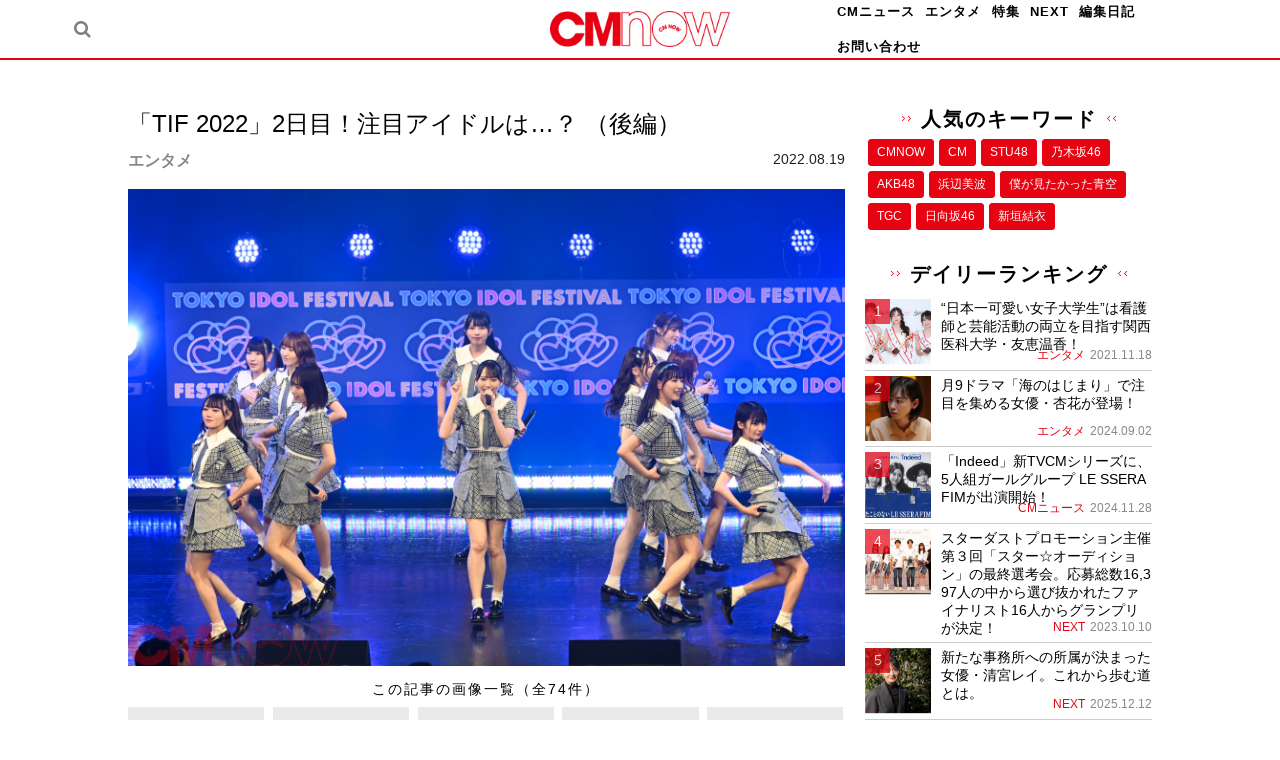

--- FILE ---
content_type: text/html; charset=UTF-8
request_url: https://cmnow.jp/entertainment/22081913956/attachment/19-13/
body_size: 14603
content:
<!DOCTYPE html>
<html class="no-js" lang="ja">
<head>
    <meta charset="UTF-8">
    <meta name="viewport" content="width=device-width, initial-scale=1">
    <link rel="profile" href="http://gmpg.org/xfn/11">
    <title>「TIF 2022」2日目！注目アイドルは…？ （後編） の写真 | CMNOW | 玄光社</title>
<meta name='robots' content='max-image-preview:large' />
<link rel='dns-prefetch' href='//static.addtoany.com' />
<link rel='dns-prefetch' href='//cdnjs.cloudflare.com' />
<link rel='dns-prefetch' href='//fonts.googleapis.com' />
<link rel='dns-prefetch' href='//s.w.org' />
<link rel='dns-prefetch' href='//pagead2.googlesyndication.com' />
<link rel="alternate" type="application/rss+xml" title="CMNOW WEB &raquo; フィード" href="https://cmnow.jp/feed/" />
<link href="https://img.cmnow.jp/wp-content/uploads/2019/08/08174812/apple-touch-icon.png" rel="apple-touch-icon-precomposed">
<!-- cmnow.jp is managing ads with Advanced Ads 1.39.4 – https://wpadvancedads.com/ --><script id="cmnow-ready">
			window.advanced_ads_ready=function(e,a){a=a||"complete";var d=function(e){return"interactive"===a?"loading"!==e:"complete"===e};d(document.readyState)?e():document.addEventListener("readystatechange",(function(a){d(a.target.readyState)&&e()}),{once:"interactive"===a})},window.advanced_ads_ready_queue=window.advanced_ads_ready_queue||[];		</script>
		<link rel='stylesheet' id='wp-block-library-css'  href='https://cmnow.jp/wp-includes/css/dist/block-library/style.min.css' type='text/css' media='all' />
<style id='wp-block-library-inline-css' type='text/css'>
.has-text-align-justify{text-align:justify;}
</style>
<link rel='stylesheet' id='mediaelement-css'  href='https://cmnow.jp/wp-includes/js/mediaelement/mediaelementplayer-legacy.min.css' type='text/css' media='all' />
<link rel='stylesheet' id='wp-mediaelement-css'  href='https://cmnow.jp/wp-includes/js/mediaelement/wp-mediaelement.min.css' type='text/css' media='all' />
<style id='global-styles-inline-css' type='text/css'>
body{--wp--preset--color--black: #000000;--wp--preset--color--cyan-bluish-gray: #abb8c3;--wp--preset--color--white: #ffffff;--wp--preset--color--pale-pink: #f78da7;--wp--preset--color--vivid-red: #cf2e2e;--wp--preset--color--luminous-vivid-orange: #ff6900;--wp--preset--color--luminous-vivid-amber: #fcb900;--wp--preset--color--light-green-cyan: #7bdcb5;--wp--preset--color--vivid-green-cyan: #00d084;--wp--preset--color--pale-cyan-blue: #8ed1fc;--wp--preset--color--vivid-cyan-blue: #0693e3;--wp--preset--color--vivid-purple: #9b51e0;--wp--preset--gradient--vivid-cyan-blue-to-vivid-purple: linear-gradient(135deg,rgba(6,147,227,1) 0%,rgb(155,81,224) 100%);--wp--preset--gradient--light-green-cyan-to-vivid-green-cyan: linear-gradient(135deg,rgb(122,220,180) 0%,rgb(0,208,130) 100%);--wp--preset--gradient--luminous-vivid-amber-to-luminous-vivid-orange: linear-gradient(135deg,rgba(252,185,0,1) 0%,rgba(255,105,0,1) 100%);--wp--preset--gradient--luminous-vivid-orange-to-vivid-red: linear-gradient(135deg,rgba(255,105,0,1) 0%,rgb(207,46,46) 100%);--wp--preset--gradient--very-light-gray-to-cyan-bluish-gray: linear-gradient(135deg,rgb(238,238,238) 0%,rgb(169,184,195) 100%);--wp--preset--gradient--cool-to-warm-spectrum: linear-gradient(135deg,rgb(74,234,220) 0%,rgb(151,120,209) 20%,rgb(207,42,186) 40%,rgb(238,44,130) 60%,rgb(251,105,98) 80%,rgb(254,248,76) 100%);--wp--preset--gradient--blush-light-purple: linear-gradient(135deg,rgb(255,206,236) 0%,rgb(152,150,240) 100%);--wp--preset--gradient--blush-bordeaux: linear-gradient(135deg,rgb(254,205,165) 0%,rgb(254,45,45) 50%,rgb(107,0,62) 100%);--wp--preset--gradient--luminous-dusk: linear-gradient(135deg,rgb(255,203,112) 0%,rgb(199,81,192) 50%,rgb(65,88,208) 100%);--wp--preset--gradient--pale-ocean: linear-gradient(135deg,rgb(255,245,203) 0%,rgb(182,227,212) 50%,rgb(51,167,181) 100%);--wp--preset--gradient--electric-grass: linear-gradient(135deg,rgb(202,248,128) 0%,rgb(113,206,126) 100%);--wp--preset--gradient--midnight: linear-gradient(135deg,rgb(2,3,129) 0%,rgb(40,116,252) 100%);--wp--preset--duotone--dark-grayscale: url('#wp-duotone-dark-grayscale');--wp--preset--duotone--grayscale: url('#wp-duotone-grayscale');--wp--preset--duotone--purple-yellow: url('#wp-duotone-purple-yellow');--wp--preset--duotone--blue-red: url('#wp-duotone-blue-red');--wp--preset--duotone--midnight: url('#wp-duotone-midnight');--wp--preset--duotone--magenta-yellow: url('#wp-duotone-magenta-yellow');--wp--preset--duotone--purple-green: url('#wp-duotone-purple-green');--wp--preset--duotone--blue-orange: url('#wp-duotone-blue-orange');--wp--preset--font-size--small: 13px;--wp--preset--font-size--medium: 20px;--wp--preset--font-size--large: 36px;--wp--preset--font-size--x-large: 42px;}.has-black-color{color: var(--wp--preset--color--black) !important;}.has-cyan-bluish-gray-color{color: var(--wp--preset--color--cyan-bluish-gray) !important;}.has-white-color{color: var(--wp--preset--color--white) !important;}.has-pale-pink-color{color: var(--wp--preset--color--pale-pink) !important;}.has-vivid-red-color{color: var(--wp--preset--color--vivid-red) !important;}.has-luminous-vivid-orange-color{color: var(--wp--preset--color--luminous-vivid-orange) !important;}.has-luminous-vivid-amber-color{color: var(--wp--preset--color--luminous-vivid-amber) !important;}.has-light-green-cyan-color{color: var(--wp--preset--color--light-green-cyan) !important;}.has-vivid-green-cyan-color{color: var(--wp--preset--color--vivid-green-cyan) !important;}.has-pale-cyan-blue-color{color: var(--wp--preset--color--pale-cyan-blue) !important;}.has-vivid-cyan-blue-color{color: var(--wp--preset--color--vivid-cyan-blue) !important;}.has-vivid-purple-color{color: var(--wp--preset--color--vivid-purple) !important;}.has-black-background-color{background-color: var(--wp--preset--color--black) !important;}.has-cyan-bluish-gray-background-color{background-color: var(--wp--preset--color--cyan-bluish-gray) !important;}.has-white-background-color{background-color: var(--wp--preset--color--white) !important;}.has-pale-pink-background-color{background-color: var(--wp--preset--color--pale-pink) !important;}.has-vivid-red-background-color{background-color: var(--wp--preset--color--vivid-red) !important;}.has-luminous-vivid-orange-background-color{background-color: var(--wp--preset--color--luminous-vivid-orange) !important;}.has-luminous-vivid-amber-background-color{background-color: var(--wp--preset--color--luminous-vivid-amber) !important;}.has-light-green-cyan-background-color{background-color: var(--wp--preset--color--light-green-cyan) !important;}.has-vivid-green-cyan-background-color{background-color: var(--wp--preset--color--vivid-green-cyan) !important;}.has-pale-cyan-blue-background-color{background-color: var(--wp--preset--color--pale-cyan-blue) !important;}.has-vivid-cyan-blue-background-color{background-color: var(--wp--preset--color--vivid-cyan-blue) !important;}.has-vivid-purple-background-color{background-color: var(--wp--preset--color--vivid-purple) !important;}.has-black-border-color{border-color: var(--wp--preset--color--black) !important;}.has-cyan-bluish-gray-border-color{border-color: var(--wp--preset--color--cyan-bluish-gray) !important;}.has-white-border-color{border-color: var(--wp--preset--color--white) !important;}.has-pale-pink-border-color{border-color: var(--wp--preset--color--pale-pink) !important;}.has-vivid-red-border-color{border-color: var(--wp--preset--color--vivid-red) !important;}.has-luminous-vivid-orange-border-color{border-color: var(--wp--preset--color--luminous-vivid-orange) !important;}.has-luminous-vivid-amber-border-color{border-color: var(--wp--preset--color--luminous-vivid-amber) !important;}.has-light-green-cyan-border-color{border-color: var(--wp--preset--color--light-green-cyan) !important;}.has-vivid-green-cyan-border-color{border-color: var(--wp--preset--color--vivid-green-cyan) !important;}.has-pale-cyan-blue-border-color{border-color: var(--wp--preset--color--pale-cyan-blue) !important;}.has-vivid-cyan-blue-border-color{border-color: var(--wp--preset--color--vivid-cyan-blue) !important;}.has-vivid-purple-border-color{border-color: var(--wp--preset--color--vivid-purple) !important;}.has-vivid-cyan-blue-to-vivid-purple-gradient-background{background: var(--wp--preset--gradient--vivid-cyan-blue-to-vivid-purple) !important;}.has-light-green-cyan-to-vivid-green-cyan-gradient-background{background: var(--wp--preset--gradient--light-green-cyan-to-vivid-green-cyan) !important;}.has-luminous-vivid-amber-to-luminous-vivid-orange-gradient-background{background: var(--wp--preset--gradient--luminous-vivid-amber-to-luminous-vivid-orange) !important;}.has-luminous-vivid-orange-to-vivid-red-gradient-background{background: var(--wp--preset--gradient--luminous-vivid-orange-to-vivid-red) !important;}.has-very-light-gray-to-cyan-bluish-gray-gradient-background{background: var(--wp--preset--gradient--very-light-gray-to-cyan-bluish-gray) !important;}.has-cool-to-warm-spectrum-gradient-background{background: var(--wp--preset--gradient--cool-to-warm-spectrum) !important;}.has-blush-light-purple-gradient-background{background: var(--wp--preset--gradient--blush-light-purple) !important;}.has-blush-bordeaux-gradient-background{background: var(--wp--preset--gradient--blush-bordeaux) !important;}.has-luminous-dusk-gradient-background{background: var(--wp--preset--gradient--luminous-dusk) !important;}.has-pale-ocean-gradient-background{background: var(--wp--preset--gradient--pale-ocean) !important;}.has-electric-grass-gradient-background{background: var(--wp--preset--gradient--electric-grass) !important;}.has-midnight-gradient-background{background: var(--wp--preset--gradient--midnight) !important;}.has-small-font-size{font-size: var(--wp--preset--font-size--small) !important;}.has-medium-font-size{font-size: var(--wp--preset--font-size--medium) !important;}.has-large-font-size{font-size: var(--wp--preset--font-size--large) !important;}.has-x-large-font-size{font-size: var(--wp--preset--font-size--x-large) !important;}
</style>
<link rel='stylesheet' id='wp-polls-css'  href='https://cmnow.jp/wp-content/plugins/wp-polls/polls-css.css' type='text/css' media='all' />
<style id='wp-polls-inline-css' type='text/css'>
.wp-polls .pollbar {
	margin: 1px;
	font-size: 6px;
	line-height: 8px;
	height: 8px;
	background-image: url('https://cmnow.jp/wp-content/plugins/wp-polls/images/default/pollbg.gif');
	border: 1px solid #c8c8c8;
}

</style>
<link rel='stylesheet' id='wordpress-popular-posts-css-css'  href='https://cmnow.jp/wp-content/plugins/wordpress-popular-posts/assets/css/wpp.css' type='text/css' media='all' />
<link crossorigin="anonymous" rel='stylesheet' id='posty-lato-css'  href='//fonts.googleapis.com/css?family=Lato%3A300%2C400%2C700%2C300italic%2C400italic%2C700italic' type='text/css' media='all' />
<link crossorigin="anonymous" rel='stylesheet' id='posty-playfair-css'  href='//fonts.googleapis.com/css?family=Playfair+Display%3A400%2C700%2C400italic%2C700italic' type='text/css' media='all' />
<link rel='stylesheet' id='posty-plugins-style-css'  href='https://cmnow.jp/wp-content/themes/posty/assets/css/plugins.min.css' type='text/css' media='all' />
<link rel='stylesheet' id='posty-style-css'  href='https://cmnow.jp/wp-content/themes/posty/style.min.css' type='text/css' media='all' />
<link rel='stylesheet' id='posty-child-style-css'  href='https://cmnow.jp/wp-content/themes/posty_child/style.css' type='text/css' media='all' />
<link rel='stylesheet' id='addtoany-css'  href='https://cmnow.jp/wp-content/plugins/add-to-any/addtoany.min.css' type='text/css' media='all' />
<link rel='stylesheet' id='jetpack_css-css'  href='https://cmnow.jp/wp-content/plugins/jetpack/css/jetpack.css' type='text/css' media='all' />
<script type='text/javascript' src='https://cmnow.jp/wp-includes/js/jquery/jquery.min.js' id='jquery-core-js'></script>
<script type='text/javascript' src='https://cmnow.jp/wp-includes/js/jquery/jquery-migrate.min.js' id='jquery-migrate-js'></script>
<script type='text/javascript' id='addtoany-core-js-before'>
window.a2a_config=window.a2a_config||{};a2a_config.callbacks=[];a2a_config.overlays=[];a2a_config.templates={};a2a_localize = {
	Share: "共有",
	Save: "ブックマーク",
	Subscribe: "購読",
	Email: "メール",
	Bookmark: "ブックマーク",
	ShowAll: "すべて表示する",
	ShowLess: "小さく表示する",
	FindServices: "サービスを探す",
	FindAnyServiceToAddTo: "追加するサービスを今すぐ探す",
	PoweredBy: "Powered by",
	ShareViaEmail: "メールでシェアする",
	SubscribeViaEmail: "メールで購読する",
	BookmarkInYourBrowser: "ブラウザにブックマーク",
	BookmarkInstructions: "このページをブックマークするには、 Ctrl+D または \u2318+D を押下。",
	AddToYourFavorites: "お気に入りに追加",
	SendFromWebOrProgram: "任意のメールアドレスまたはメールプログラムから送信",
	EmailProgram: "メールプログラム",
	More: "詳細&#8230;",
	ThanksForSharing: "共有ありがとうございます !",
	ThanksForFollowing: "フォローありがとうございます !"
};
</script>
<script type='text/javascript' async src='https://static.addtoany.com/menu/page.js' id='addtoany-core-js'></script>
<script type='text/javascript' async src='https://cmnow.jp/wp-content/plugins/add-to-any/addtoany.min.js' id='addtoany-jquery-js'></script>
<script type='text/javascript' id='iw-no-right-click-js-extra'>
/* <![CDATA[ */
var IwNRCargs = {"rightclick":"Y","draganddrop":"Y"};
/* ]]> */
</script>
<script type='text/javascript' src='https://cmnow.jp/wp-content/plugins/image-watermark/js/no-right-click.js' id='iw-no-right-click-js'></script>
<script type='application/json' id='wpp-json'>
{"sampling_active":0,"sampling_rate":100,"ajax_url":"https:\/\/cmnow.jp\/wp-json\/wordpress-popular-posts\/v1\/popular-posts","api_url":"https:\/\/cmnow.jp\/wp-json\/wordpress-popular-posts","ID":13975,"token":"efaee02cd3","lang":0,"debug":0}
</script>
<script type='text/javascript' src='https://cmnow.jp/wp-content/plugins/wordpress-popular-posts/assets/js/wpp.min.js' id='wpp-js-js'></script>
<link rel="https://api.w.org/" href="https://cmnow.jp/wp-json/" /><link rel="alternate" type="application/json" href="https://cmnow.jp/wp-json/wp/v2/media/13975" /><link rel='shortlink' href='https://cmnow.jp/?p=13975' />
<link rel="alternate" type="application/json+oembed" href="https://cmnow.jp/wp-json/oembed/1.0/embed?url=https%3A%2F%2Fcmnow.jp%2Fentertainment%2F22081913956%2Fattachment%2F19-13%2F" />
<link rel="alternate" type="text/xml+oembed" href="https://cmnow.jp/wp-json/oembed/1.0/embed?url=https%3A%2F%2Fcmnow.jp%2Fentertainment%2F22081913956%2Fattachment%2F19-13%2F&#038;format=xml" />
	<link rel="preconnect" href="https://fonts.googleapis.com">
	<link rel="preconnect" href="https://fonts.gstatic.com">
	<meta name="generator" content="Site Kit by Google 1.73.0" />            <style id="wpp-loading-animation-styles">@-webkit-keyframes bgslide{from{background-position-x:0}to{background-position-x:-200%}}@keyframes bgslide{from{background-position-x:0}to{background-position-x:-200%}}.wpp-widget-placeholder,.wpp-widget-block-placeholder{margin:0 auto;width:60px;height:3px;background:#dd3737;background:linear-gradient(90deg,#dd3737 0%,#571313 10%,#dd3737 100%);background-size:200% auto;border-radius:3px;-webkit-animation:bgslide 1s infinite linear;animation:bgslide 1s infinite linear}</style>
            <style type='text/css'>img#wpstats{display:none}</style>
	<meta property="og:site_name" content="CMNOW WEB"><meta property="og:locale" content="ja_JP"><meta property="og:url" content="https://cmnow.jp/entertainment/22081913956/attachment/19-13/"><meta name="twitter:card" content="summary_large_image"><meta name="twitter:site" content="@genkosha_cmnow"><meta name="twitter:creator" content="@genkosha_cmnow"><meta property="og:type" content="article"><meta property="og:title" content="「TIF 2022」2日目！注目アイドルは…？ （後編） ? CMNOW WEB"><meta property="og:image" content="https://cmnow.jp/wp-content/uploads/2022/08/19-2.jpeg"><!-- Google Tag Manager -->
<script>(function(w,d,s,l,i){w[l]=w[l]||[];w[l].push({'gtm.start':
new Date().getTime(),event:'gtm.js'});var f=d.getElementsByTagName(s)[0],
j=d.createElement(s),dl=l!='dataLayer'?'&l='+l:'';j.async=true;j.src=
'https://www.googletagmanager.com/gtm.js?id='+i+dl;f.parentNode.insertBefore(j,f);
})(window,document,'script','dataLayer','GTM-PDVPFRQ');</script>
<!-- End Google Tag Manager -->

<!-- Google AdSense スニペット (Site Kit が追加) -->
<meta name="google-adsense-platform-account" content="ca-host-pub-2644536267352236">
<meta name="google-adsense-platform-domain" content="sitekit.withgoogle.com">
<!-- (ここまで) Google AdSense スニペット (Site Kit が追加) -->
<!-- この URL で利用できる AMP HTML バージョンはありません。 -->			<style type="text/css">
				/* If html does not have either class, do not show lazy loaded images. */
				html:not( .jetpack-lazy-images-js-enabled ):not( .js ) .jetpack-lazy-image {
					display: none;
				}
			</style>
			<script>
				document.documentElement.classList.add(
					'jetpack-lazy-images-js-enabled'
				);
			</script>
		
<!-- Google AdSense スニペット (Site Kit が追加) -->
<script async="async" src="https://pagead2.googlesyndication.com/pagead/js/adsbygoogle.js?client=ca-pub-9102814125610553" crossorigin="anonymous" type="text/javascript"></script>

<!-- (ここまで) Google AdSense スニペット (Site Kit が追加) -->

<!-- Begin Custom CSS -->
<style type="text/css" id="custom-css">
.dark-link a:hover,#footer .widget a:hover,#site-bottom a:hover,.black-link a:hover,.widget a:hover,.comment-name .name a:hover,a:hover,a,.header-social a:hover,.header-search a:hover,#search-submit:hover,#primary-nav ul.sf-menu li li a:hover,#primary-nav ul .current_page_item > a,#primary-nav ul .current-menu-item > a,#primary-nav .links li ol li a:hover,#primary-nav .posts .cat-posts .post-list:hover .entry-title,.widget_tabs .tabs-nav li.active a .fa,.widget_tabs .tabs-nav li.active a:visited .fa,.widget_tabs .tabs-nav li a:hover,.widget_tabs .tab-content ul li a:hover .entry-title,.widget_tabs #tab3 li a:hover strong,.widget p a:link{color:#e60312;}#primary-nav ul li a:hover,#primary-nav ul li.current_item a,#primary-nav ul li.sfHover a,.widget_tabs #tab4 a:hover,.more-button:hover{background-color:#e60312;}.more-button:hover{border-color:#e60312;}a:hover,a:visited:hover,.widget p a:hover,.widget p a:visited:hover{color:;}mark{background-color:;}a:visited,.widget p a:visited{color:#e60312;}body{color:#000000;}.dark-link a:link,#footer .widget a:link,#site-bottom a:link,.dark-link a:visited,#footer .widget a:visited,#site-bottom a:visited,#footer .widget,#site-bottom,.entry-author p,#primary-nav ul.sf-menu li li a,.entry-title a:hover,#bbp_search_submit,.gallery-caption{color:#0a0a0a;}#footer-social a i{background-color:#0a0a0a;}
</style>
<!-- End Custom CSS -->
<!--[if lte IE 9]>
<script src="https://cmnow.jp/wp-content/themes/posty/assets/js/html5shiv.min.js"></script>
<![endif]-->
<script  async src="https://pagead2.googlesyndication.com/pagead/js/adsbygoogle.js?client=ca-pub-9102814125610553" crossorigin="anonymous"></script><link rel="icon" href="https://cmnow.jp/wp-content/uploads/2019/08/cropped-favicon-32x32.png" sizes="32x32" />
<link rel="icon" href="https://cmnow.jp/wp-content/uploads/2019/08/cropped-favicon-192x192.png" sizes="192x192" />
<link rel="apple-touch-icon" href="https://cmnow.jp/wp-content/uploads/2019/08/cropped-favicon-180x180.png" />
<meta name="msapplication-TileImage" content="https://cmnow.jp/wp-content/uploads/2019/08/cropped-favicon-270x270.png" />
		<style type="text/css" id="wp-custom-css">
			#primary-nav ul li a:hover{
	background-color:unset;
}		</style>
			<style id="egf-frontend-styles" type="text/css">
		p {} h1 {} h2 {} h3 {} h4 {} h5 {} h6 {} 	</style>
	</head>

<body class="attachment attachment-template-default single single-attachment postid-13975 attachmentid-13975 attachment-jpeg multi-author layout-2c-l aa-prefix-cmnow-" itemscope="itemscope" itemtype="http://schema.org/WebPage">

<div id="page" class="hfeed site clearfix">

  <header id="masthead" class="site-header clearfix no-scroll" role="banner" itemscope="itemscope" itemtype="http://schema.org/WPHeader">
    <!-- <h1 class="site-description" ></h1> -->
    <div class="container inner header__inner">

            <div class="header-search">
        <div class="searchicon">
          <a href="" id="searchtoggl"><i class="fa fa-search"></i></a>
        </div>
      </div>
      

      <h1 class="site-branding">
        <div class="logo" itemscope itemtype="http://schema.org/Brand">
<a href="https://cmnow.jp" itemprop="url" rel="home">
<img itemprop="logo" src="https://img.cmnow.jp/wp-content/uploads/2019/08/09124307/img_logo_cmnow.png" alt="CMNOW WEB" />
</a>
</div>
      </h1>

    <!-- Primary Bar / Start -->
      <div id="primary-bar" class="clearfix header">
        <!-- Primary Navigation / Start -->
<nav id="primary-nav" class="main-navigation" role="navigation" itemscope="itemscope" itemtype="http://schema.org/SiteNavigationElement">

	<ul id="primary-menu" class="sf-menu"><li  id="menu-item-38" class="menu-item menu-item-type-taxonomy menu-item-object-category menu-item-38"><a href="https://cmnow.jp/category/cm/">CMニュース</a></li>
<li  id="menu-item-40" class="menu-item menu-item-type-taxonomy menu-item-object-category menu-item-40"><a href="https://cmnow.jp/category/entertainment/">エンタメ</a></li>
<li  id="menu-item-41" class="menu-item menu-item-type-taxonomy menu-item-object-category menu-item-41"><a href="https://cmnow.jp/category/feature/">特集</a></li>
<li  id="menu-item-39" class="menu-item menu-item-type-taxonomy menu-item-object-category menu-item-39"><a href="https://cmnow.jp/category/next/">NEXT</a></li>
<li  id="menu-item-42" class="menu-item menu-item-type-taxonomy menu-item-object-category menu-item-42"><a href="https://cmnow.jp/category/blog/">編集日記</a></li>
<li  id="menu-item-174" class="menu-item menu-item-type-post_type menu-item-object-page menu-item-174"><a href="https://cmnow.jp/contact/">お問い合わせ</a></li>
</ul>
</nav><!-- #primary-nav -->
<!-- Primary Navigation / End -->                <!-- <div class="header-search">
          <a href="" id="searchtoggl"><i class="fa fa-search"></i></a>
        </div> -->
                    </div>

  </div><!-- .container -->
</header><!-- #masthead -->



          <div class="searchpop">
        <div id="searchbar" class="clearfix">
          <div class="container">
            <form class="searchform" id="searchform" method="get" action="https://cmnow.jp/">
              <input type="text" class="searchfield" name="s" id="search" value="" placeholder="検索">
              <input type="submit" value="&#xf002;" alt="検索" title="検索" class="searchsubmit">
            </form>
          </div>
        </div>
      </div>
    

    
    <!-- Site Main / Start -->
            <main id="main" class="site-main clearfix" role="main" itemprop="mainContentOfPage">
                                    
    <div class="mainContent">

        <div id="primary" class="content-area">
            <div id="content" class="single loop-blog">

                
                    <article id="post-13975" class="post-13975 attachment type-attachment status-inherit hentry no-post-thumbnail entry" itemscope="itemscope" itemtype="http://schema.org/ImageObject">

                        <header class="entry-header">
                          <h1 class="entry-title" itemprop="headline">「TIF 2022」2日目！注目アイドルは…？ （後編）</h1>
                          <div class="entry-info">
                            <div class="post__categoryName">エンタメ</div>                            <div class="entry-date">2022.08.19</div>
                          </div>
                      	</header>
                        <div class="entry-content" itemprop="text">
                          <div class="entry-image clearfix">
                            <img width="1500" height="998" src="https://cmnow.jp/wp-content/uploads/2022/08/19-2.jpeg" class="attachment-full size-full jetpack-lazy-image" alt="" loading="lazy" itemprop="image" data-lazy-src="https://cmnow.jp/wp-content/uploads/2022/08/19-2.jpeg?is-pending-load=1" srcset="[data-uri]" />
                        </div>
                        <div class="wp-caption-text"></div>
                      </div>

                    </article><!-- #post-## -->
                    <div class="entry-attachment"><h3 class="block-title">この記事の画像一覧（全74件）</h3><ul class="attachment__imageList"><li><a href='https://cmnow.jp/entertainment/22081913956/attachment/1-title-6/'><img width="760" height="506" src="https://cmnow.jp/wp-content/uploads/2022/08/1-title-2.jpeg" class="attachment-large size-large jetpack-lazy-image" alt="" loading="lazy" itemprop="image" data-lazy-src="https://cmnow.jp/wp-content/uploads/2022/08/1-title-2.jpeg?is-pending-load=1" srcset="[data-uri]" /></a></li><li><a href='https://cmnow.jp/entertainment/22081913956/attachment/2-%e2%89%92joy-2/'><img width="760" height="506" src="https://cmnow.jp/wp-content/uploads/2022/08/0dc8016e3264974b1fdcb1f8f7ffb438-1.jpeg" class="attachment-large size-large jetpack-lazy-image" alt="" loading="lazy" itemprop="image" data-lazy-src="https://cmnow.jp/wp-content/uploads/2022/08/0dc8016e3264974b1fdcb1f8f7ffb438-1.jpeg?is-pending-load=1" srcset="[data-uri]" /></a></li><li><a href='https://cmnow.jp/entertainment/22081913956/attachment/3-27/'><img width="760" height="505" src="https://cmnow.jp/wp-content/uploads/2022/08/3-3.jpeg" class="attachment-large size-large jetpack-lazy-image" alt="" loading="lazy" itemprop="image" data-lazy-src="https://cmnow.jp/wp-content/uploads/2022/08/3-3.jpeg?is-pending-load=1" srcset="[data-uri]" /></a></li><li><a href='https://cmnow.jp/entertainment/22081913956/attachment/4-28/'><img width="760" height="505" src="https://cmnow.jp/wp-content/uploads/2022/08/4-3.jpeg" class="attachment-large size-large jetpack-lazy-image" alt="" loading="lazy" itemprop="image" data-lazy-src="https://cmnow.jp/wp-content/uploads/2022/08/4-3.jpeg?is-pending-load=1" srcset="[data-uri]" /></a></li><li><a href='https://cmnow.jp/entertainment/22081913956/attachment/5-30/'><img width="760" height="506" src="https://cmnow.jp/wp-content/uploads/2022/08/5-3.jpeg" class="attachment-large size-large jetpack-lazy-image" alt="" loading="lazy" itemprop="image" data-lazy-src="https://cmnow.jp/wp-content/uploads/2022/08/5-3.jpeg?is-pending-load=1" srcset="[data-uri]" /></a></li><li><a href='https://cmnow.jp/entertainment/22081913956/attachment/6-30/'><img width="760" height="505" src="https://cmnow.jp/wp-content/uploads/2022/08/6-3.jpeg" class="attachment-large size-large jetpack-lazy-image" alt="" loading="lazy" itemprop="image" data-lazy-src="https://cmnow.jp/wp-content/uploads/2022/08/6-3.jpeg?is-pending-load=1" srcset="[data-uri]" /></a></li><li><a href='https://cmnow.jp/entertainment/22081913956/attachment/7-29/'><img width="760" height="506" src="https://cmnow.jp/wp-content/uploads/2022/08/7-3.jpeg" class="attachment-large size-large jetpack-lazy-image" alt="" loading="lazy" itemprop="image" data-lazy-src="https://cmnow.jp/wp-content/uploads/2022/08/7-3.jpeg?is-pending-load=1" srcset="[data-uri]" /></a></li><li><a href='https://cmnow.jp/entertainment/22081913956/attachment/8-25/'><img width="760" height="506" src="https://cmnow.jp/wp-content/uploads/2022/08/8-3.jpeg" class="attachment-large size-large jetpack-lazy-image" alt="" loading="lazy" itemprop="image" data-lazy-src="https://cmnow.jp/wp-content/uploads/2022/08/8-3.jpeg?is-pending-load=1" srcset="[data-uri]" /></a></li><li><a href='https://cmnow.jp/entertainment/22081913956/attachment/9-23/'><img width="760" height="506" src="https://cmnow.jp/wp-content/uploads/2022/08/9-3.jpeg" class="attachment-large size-large jetpack-lazy-image" alt="" loading="lazy" itemprop="image" data-lazy-src="https://cmnow.jp/wp-content/uploads/2022/08/9-3.jpeg?is-pending-load=1" srcset="[data-uri]" /></a></li><li><a href='https://cmnow.jp/entertainment/22081913956/attachment/10-34/'><img width="760" height="506" src="https://cmnow.jp/wp-content/uploads/2022/08/10-1.jpeg" class="attachment-large size-large jetpack-lazy-image" alt="" loading="lazy" itemprop="image" data-lazy-src="https://cmnow.jp/wp-content/uploads/2022/08/10-1.jpeg?is-pending-load=1" srcset="[data-uri]" /></a></li><li><a href='https://cmnow.jp/entertainment/22081913956/attachment/11-30/'><img width="760" height="506" src="https://cmnow.jp/wp-content/uploads/2022/08/11-3.jpeg" class="attachment-large size-large jetpack-lazy-image" alt="" loading="lazy" itemprop="image" data-lazy-src="https://cmnow.jp/wp-content/uploads/2022/08/11-3.jpeg?is-pending-load=1" srcset="[data-uri]" /></a></li><li><a href='https://cmnow.jp/entertainment/22081913956/attachment/12-24/'><img width="760" height="506" src="https://cmnow.jp/wp-content/uploads/2022/08/12-3.jpeg" class="attachment-large size-large jetpack-lazy-image" alt="" loading="lazy" itemprop="image" data-lazy-src="https://cmnow.jp/wp-content/uploads/2022/08/12-3.jpeg?is-pending-load=1" srcset="[data-uri]" /></a></li><li><a href='https://cmnow.jp/entertainment/22081913956/attachment/13-27/'><img width="760" height="506" src="https://cmnow.jp/wp-content/uploads/2022/08/13-3.jpeg" class="attachment-large size-large jetpack-lazy-image" alt="" loading="lazy" itemprop="image" data-lazy-src="https://cmnow.jp/wp-content/uploads/2022/08/13-3.jpeg?is-pending-load=1" srcset="[data-uri]" /></a></li><li><a href='https://cmnow.jp/entertainment/22081913956/attachment/14-24/'><img width="760" height="506" src="https://cmnow.jp/wp-content/uploads/2022/08/14-3.jpeg" class="attachment-large size-large jetpack-lazy-image" alt="" loading="lazy" itemprop="image" data-lazy-src="https://cmnow.jp/wp-content/uploads/2022/08/14-3.jpeg?is-pending-load=1" srcset="[data-uri]" /></a></li><li><a href='https://cmnow.jp/entertainment/22081913956/attachment/15-24/'><img width="760" height="505" src="https://cmnow.jp/wp-content/uploads/2022/08/15-3.jpeg" class="attachment-large size-large jetpack-lazy-image" alt="" loading="lazy" itemprop="image" data-lazy-src="https://cmnow.jp/wp-content/uploads/2022/08/15-3.jpeg?is-pending-load=1" srcset="[data-uri]" /></a></li><li><a href='https://cmnow.jp/entertainment/22081913956/attachment/16-20/'><img width="760" height="506" src="https://cmnow.jp/wp-content/uploads/2022/08/16-3.jpeg" class="attachment-large size-large jetpack-lazy-image" alt="" loading="lazy" itemprop="image" data-lazy-src="https://cmnow.jp/wp-content/uploads/2022/08/16-3.jpeg?is-pending-load=1" srcset="[data-uri]" /></a></li><li><a href='https://cmnow.jp/entertainment/22081913956/attachment/17-18/'><img width="760" height="506" src="https://cmnow.jp/wp-content/uploads/2022/08/17-3.jpeg" class="attachment-large size-large jetpack-lazy-image" alt="" loading="lazy" itemprop="image" data-lazy-src="https://cmnow.jp/wp-content/uploads/2022/08/17-3.jpeg?is-pending-load=1" srcset="[data-uri]" /></a></li><li><a href='https://cmnow.jp/entertainment/22081913956/attachment/18-%cc%b8me-2/'><img width="760" height="506" src="https://cmnow.jp/wp-content/uploads/2022/08/372295eb5b4118f60cf72a7cd62b697f-1.jpeg" class="attachment-large size-large jetpack-lazy-image" alt="" loading="lazy" itemprop="image" data-lazy-src="https://cmnow.jp/wp-content/uploads/2022/08/372295eb5b4118f60cf72a7cd62b697f-1.jpeg?is-pending-load=1" srcset="[data-uri]" /></a></li><li><a href='https://cmnow.jp/entertainment/22081913956/attachment/19-13/'><img width="760" height="506" src="https://cmnow.jp/wp-content/uploads/2022/08/19-2.jpeg" class="attachment-large size-large jetpack-lazy-image" alt="" loading="lazy" itemprop="image" data-lazy-src="https://cmnow.jp/wp-content/uploads/2022/08/19-2.jpeg?is-pending-load=1" srcset="[data-uri]" /></a></li><li><a href='https://cmnow.jp/entertainment/22081913956/attachment/20-10/'><img width="760" height="506" src="https://cmnow.jp/wp-content/uploads/2022/08/20-3.jpeg" class="attachment-large size-large jetpack-lazy-image" alt="" loading="lazy" itemprop="image" data-lazy-src="https://cmnow.jp/wp-content/uploads/2022/08/20-3.jpeg?is-pending-load=1" srcset="[data-uri]" /></a></li><li><a href='https://cmnow.jp/entertainment/22081913956/attachment/21-7/'><img width="760" height="505" src="https://cmnow.jp/wp-content/uploads/2022/08/21-3.jpeg" class="attachment-large size-large jetpack-lazy-image" alt="" loading="lazy" itemprop="image" data-lazy-src="https://cmnow.jp/wp-content/uploads/2022/08/21-3.jpeg?is-pending-load=1" srcset="[data-uri]" /></a></li><li><a href='https://cmnow.jp/entertainment/22081913956/attachment/22-6/'><img width="760" height="505" src="https://cmnow.jp/wp-content/uploads/2022/08/22-3.jpeg" class="attachment-large size-large jetpack-lazy-image" alt="" loading="lazy" itemprop="image" data-lazy-src="https://cmnow.jp/wp-content/uploads/2022/08/22-3.jpeg?is-pending-load=1" srcset="[data-uri]" /></a></li><li><a href='https://cmnow.jp/entertainment/22081913956/attachment/23-6/'><img width="760" height="506" src="https://cmnow.jp/wp-content/uploads/2022/08/23-3.jpeg" class="attachment-large size-large jetpack-lazy-image" alt="" loading="lazy" itemprop="image" data-lazy-src="https://cmnow.jp/wp-content/uploads/2022/08/23-3.jpeg?is-pending-load=1" srcset="[data-uri]" /></a></li><li><a href='https://cmnow.jp/entertainment/22081913956/attachment/24-4/'><img width="760" height="506" src="https://cmnow.jp/wp-content/uploads/2022/08/24-1.jpeg" class="attachment-large size-large jetpack-lazy-image" alt="" loading="lazy" itemprop="image" data-lazy-src="https://cmnow.jp/wp-content/uploads/2022/08/24-1.jpeg?is-pending-load=1" srcset="[data-uri]" /></a></li><li><a href='https://cmnow.jp/entertainment/22081913956/attachment/25-6/'><img width="760" height="506" src="https://cmnow.jp/wp-content/uploads/2022/08/25-3.jpeg" class="attachment-large size-large jetpack-lazy-image" alt="" loading="lazy" itemprop="image" data-lazy-src="https://cmnow.jp/wp-content/uploads/2022/08/25-3.jpeg?is-pending-load=1" srcset="[data-uri]" /></a></li><li><a href='https://cmnow.jp/entertainment/22081913956/attachment/26-6/'><img width="760" height="1145" src="https://cmnow.jp/wp-content/uploads/2022/08/26-3.jpeg" class="attachment-large size-large jetpack-lazy-image" alt="" loading="lazy" itemprop="image" data-lazy-src="https://cmnow.jp/wp-content/uploads/2022/08/26-3.jpeg?is-pending-load=1" srcset="[data-uri]" /></a></li><li><a href='https://cmnow.jp/entertainment/22081913956/attachment/27-6/'><img width="760" height="506" src="https://cmnow.jp/wp-content/uploads/2022/08/27-3.jpeg" class="attachment-large size-large jetpack-lazy-image" alt="" loading="lazy" itemprop="image" data-lazy-src="https://cmnow.jp/wp-content/uploads/2022/08/27-3.jpeg?is-pending-load=1" srcset="[data-uri]" /></a></li><li><a href='https://cmnow.jp/entertainment/22081913956/attachment/28-6/'><img width="760" height="505" src="https://cmnow.jp/wp-content/uploads/2022/08/28-3.jpeg" class="attachment-large size-large jetpack-lazy-image" alt="" loading="lazy" itemprop="image" data-lazy-src="https://cmnow.jp/wp-content/uploads/2022/08/28-3.jpeg?is-pending-load=1" srcset="[data-uri]" /></a></li><li><a href='https://cmnow.jp/entertainment/22081913956/attachment/29-7/'><img width="760" height="505" src="https://cmnow.jp/wp-content/uploads/2022/08/29-3.jpeg" class="attachment-large size-large jetpack-lazy-image" alt="" loading="lazy" itemprop="image" data-lazy-src="https://cmnow.jp/wp-content/uploads/2022/08/29-3.jpeg?is-pending-load=1" srcset="[data-uri]" /></a></li><li><a href='https://cmnow.jp/entertainment/22081913956/attachment/30-6/'><img width="760" height="505" src="https://cmnow.jp/wp-content/uploads/2022/08/30-3.jpeg" class="attachment-large size-large jetpack-lazy-image" alt="" loading="lazy" itemprop="image" data-lazy-src="https://cmnow.jp/wp-content/uploads/2022/08/30-3.jpeg?is-pending-load=1" srcset="[data-uri]" /></a></li><li><a href='https://cmnow.jp/entertainment/22081913956/attachment/31-7/'><img width="760" height="505" src="https://cmnow.jp/wp-content/uploads/2022/08/31-3.jpeg" class="attachment-large size-large jetpack-lazy-image" alt="" loading="lazy" itemprop="image" data-lazy-src="https://cmnow.jp/wp-content/uploads/2022/08/31-3.jpeg?is-pending-load=1" srcset="[data-uri]" /></a></li><li><a href='https://cmnow.jp/entertainment/22081913956/attachment/32-5/'><img width="760" height="505" src="https://cmnow.jp/wp-content/uploads/2022/08/32-2.jpeg" class="attachment-large size-large jetpack-lazy-image" alt="" loading="lazy" itemprop="image" data-lazy-src="https://cmnow.jp/wp-content/uploads/2022/08/32-2.jpeg?is-pending-load=1" srcset="[data-uri]" /></a></li><li><a href='https://cmnow.jp/entertainment/22081913956/attachment/33-4/'><img width="760" height="505" src="https://cmnow.jp/wp-content/uploads/2022/08/33-2.jpeg" class="attachment-large size-large jetpack-lazy-image" alt="" loading="lazy" itemprop="image" data-lazy-src="https://cmnow.jp/wp-content/uploads/2022/08/33-2.jpeg?is-pending-load=1" srcset="[data-uri]" /></a></li><li><a href='https://cmnow.jp/entertainment/22081913956/attachment/34-4/'><img width="760" height="505" src="https://cmnow.jp/wp-content/uploads/2022/08/34-2.jpeg" class="attachment-large size-large jetpack-lazy-image" alt="" loading="lazy" itemprop="image" data-lazy-src="https://cmnow.jp/wp-content/uploads/2022/08/34-2.jpeg?is-pending-load=1" srcset="[data-uri]" /></a></li><li><a href='https://cmnow.jp/entertainment/22081913956/attachment/35-4/'><img width="760" height="505" src="https://cmnow.jp/wp-content/uploads/2022/08/35-2.jpeg" class="attachment-large size-large jetpack-lazy-image" alt="" loading="lazy" itemprop="image" data-lazy-src="https://cmnow.jp/wp-content/uploads/2022/08/35-2.jpeg?is-pending-load=1" srcset="[data-uri]" /></a></li><li><a href='https://cmnow.jp/entertainment/22081913956/attachment/36-4/'><img width="760" height="506" src="https://cmnow.jp/wp-content/uploads/2022/08/36-2.jpeg" class="attachment-large size-large jetpack-lazy-image" alt="" loading="lazy" itemprop="image" data-lazy-src="https://cmnow.jp/wp-content/uploads/2022/08/36-2.jpeg?is-pending-load=1" srcset="[data-uri]" /></a></li><li><a href='https://cmnow.jp/entertainment/22081913956/attachment/37-3/'><img width="760" height="506" src="https://cmnow.jp/wp-content/uploads/2022/08/37-1.jpeg" class="attachment-large size-large jetpack-lazy-image" alt="" loading="lazy" itemprop="image" data-lazy-src="https://cmnow.jp/wp-content/uploads/2022/08/37-1.jpeg?is-pending-load=1" srcset="[data-uri]" /></a></li><li><a href='https://cmnow.jp/entertainment/22081913956/attachment/38-6/'><img width="760" height="506" src="https://cmnow.jp/wp-content/uploads/2022/08/38-2.jpeg" class="attachment-large size-large jetpack-lazy-image" alt="" loading="lazy" itemprop="image" data-lazy-src="https://cmnow.jp/wp-content/uploads/2022/08/38-2.jpeg?is-pending-load=1" srcset="[data-uri]" /></a></li><li><a href='https://cmnow.jp/entertainment/22081913956/attachment/39-5/'><img width="760" height="506" src="https://cmnow.jp/wp-content/uploads/2022/08/39-2.jpeg" class="attachment-large size-large jetpack-lazy-image" alt="" loading="lazy" itemprop="image" data-lazy-src="https://cmnow.jp/wp-content/uploads/2022/08/39-2.jpeg?is-pending-load=1" srcset="[data-uri]" /></a></li><li><a href='https://cmnow.jp/entertainment/22081913956/attachment/40-4/'><img width="760" height="506" src="https://cmnow.jp/wp-content/uploads/2022/08/40-2.jpeg" class="attachment-large size-large jetpack-lazy-image" alt="" loading="lazy" itemprop="image" data-lazy-src="https://cmnow.jp/wp-content/uploads/2022/08/40-2.jpeg?is-pending-load=1" srcset="[data-uri]" /></a></li><li><a href='https://cmnow.jp/entertainment/22081913956/attachment/41-5/'><img width="760" height="505" src="https://cmnow.jp/wp-content/uploads/2022/08/41-2.jpeg" class="attachment-large size-large jetpack-lazy-image" alt="" loading="lazy" itemprop="image" data-lazy-src="https://cmnow.jp/wp-content/uploads/2022/08/41-2.jpeg?is-pending-load=1" srcset="[data-uri]" /></a></li><li><a href='https://cmnow.jp/entertainment/22081913956/attachment/42-3/'><img width="760" height="505" src="https://cmnow.jp/wp-content/uploads/2022/08/42-1.jpeg" class="attachment-large size-large jetpack-lazy-image" alt="" loading="lazy" itemprop="image" data-lazy-src="https://cmnow.jp/wp-content/uploads/2022/08/42-1.jpeg?is-pending-load=1" srcset="[data-uri]" /></a></li><li><a href='https://cmnow.jp/entertainment/22081913956/attachment/43-2/'><img width="760" height="506" src="https://cmnow.jp/wp-content/uploads/2022/08/43-1.jpeg" class="attachment-large size-large jetpack-lazy-image" alt="" loading="lazy" itemprop="image" data-lazy-src="https://cmnow.jp/wp-content/uploads/2022/08/43-1.jpeg?is-pending-load=1" srcset="[data-uri]" /></a></li><li><a href='https://cmnow.jp/entertainment/22081913956/attachment/44-3/'><img width="760" height="505" src="https://cmnow.jp/wp-content/uploads/2022/08/44-1.jpeg" class="attachment-large size-large jetpack-lazy-image" alt="" loading="lazy" itemprop="image" data-lazy-src="https://cmnow.jp/wp-content/uploads/2022/08/44-1.jpeg?is-pending-load=1" srcset="[data-uri]" /></a></li><li><a href='https://cmnow.jp/entertainment/22081913956/attachment/45-2/'><img width="760" height="506" src="https://cmnow.jp/wp-content/uploads/2022/08/45-1.jpeg" class="attachment-large size-large jetpack-lazy-image" alt="" loading="lazy" itemprop="image" data-lazy-src="https://cmnow.jp/wp-content/uploads/2022/08/45-1.jpeg?is-pending-load=1" srcset="[data-uri]" /></a></li><li><a href='https://cmnow.jp/entertainment/22081913956/attachment/46-2/'><img width="760" height="1142" src="https://cmnow.jp/wp-content/uploads/2022/08/46-1.jpeg" class="attachment-large size-large jetpack-lazy-image" alt="" loading="lazy" itemprop="image" data-lazy-src="https://cmnow.jp/wp-content/uploads/2022/08/46-1.jpeg?is-pending-load=1" srcset="[data-uri]" /></a></li><li><a href='https://cmnow.jp/entertainment/22081913956/attachment/47-2/'><img width="760" height="506" src="https://cmnow.jp/wp-content/uploads/2022/08/47-1.jpeg" class="attachment-large size-large jetpack-lazy-image" alt="" loading="lazy" itemprop="image" data-lazy-src="https://cmnow.jp/wp-content/uploads/2022/08/47-1.jpeg?is-pending-load=1" srcset="[data-uri]" /></a></li><li><a href='https://cmnow.jp/entertainment/22081913956/attachment/48-2/'><img width="760" height="506" src="https://cmnow.jp/wp-content/uploads/2022/08/48-1.jpeg" class="attachment-large size-large jetpack-lazy-image" alt="" loading="lazy" itemprop="image" data-lazy-src="https://cmnow.jp/wp-content/uploads/2022/08/48-1.jpeg?is-pending-load=1" srcset="[data-uri]" /></a></li><li><a href='https://cmnow.jp/entertainment/22081913956/attachment/49-love/'><img width="760" height="505" src="https://cmnow.jp/wp-content/uploads/2022/08/49-LOVE.jpeg" class="attachment-large size-large jetpack-lazy-image" alt="" loading="lazy" itemprop="image" data-lazy-src="https://cmnow.jp/wp-content/uploads/2022/08/49-LOVE.jpeg?is-pending-load=1" srcset="[data-uri]" /></a></li><li><a href='https://cmnow.jp/entertainment/22081913956/attachment/50/'><img width="760" height="506" src="https://cmnow.jp/wp-content/uploads/2022/08/50.jpeg" class="attachment-large size-large jetpack-lazy-image" alt="" loading="lazy" itemprop="image" data-lazy-src="https://cmnow.jp/wp-content/uploads/2022/08/50.jpeg?is-pending-load=1" srcset="[data-uri]" /></a></li><li><a href='https://cmnow.jp/entertainment/22081913956/attachment/51/'><img width="760" height="506" src="https://cmnow.jp/wp-content/uploads/2022/08/51.jpeg" class="attachment-large size-large jetpack-lazy-image" alt="" loading="lazy" itemprop="image" data-lazy-src="https://cmnow.jp/wp-content/uploads/2022/08/51.jpeg?is-pending-load=1" srcset="[data-uri]" /></a></li><li><a href='https://cmnow.jp/entertainment/22081913956/attachment/52/'><img width="760" height="506" src="https://cmnow.jp/wp-content/uploads/2022/08/52.jpeg" class="attachment-large size-large jetpack-lazy-image" alt="" loading="lazy" itemprop="image" data-lazy-src="https://cmnow.jp/wp-content/uploads/2022/08/52.jpeg?is-pending-load=1" srcset="[data-uri]" /></a></li><li><a href='https://cmnow.jp/entertainment/22081913956/attachment/53/'><img width="760" height="505" src="https://cmnow.jp/wp-content/uploads/2022/08/53.jpeg" class="attachment-large size-large jetpack-lazy-image" alt="" loading="lazy" itemprop="image" data-lazy-src="https://cmnow.jp/wp-content/uploads/2022/08/53.jpeg?is-pending-load=1" srcset="[data-uri]" /></a></li><li><a href='https://cmnow.jp/entertainment/22081913956/attachment/54/'><img width="760" height="505" src="https://cmnow.jp/wp-content/uploads/2022/08/54.jpeg" class="attachment-large size-large jetpack-lazy-image" alt="" loading="lazy" itemprop="image" data-lazy-src="https://cmnow.jp/wp-content/uploads/2022/08/54.jpeg?is-pending-load=1" srcset="[data-uri]" /></a></li><li><a href='https://cmnow.jp/entertainment/22081913956/attachment/55/'><img width="760" height="505" src="https://cmnow.jp/wp-content/uploads/2022/08/55.jpeg" class="attachment-large size-large jetpack-lazy-image" alt="" loading="lazy" itemprop="image" data-lazy-src="https://cmnow.jp/wp-content/uploads/2022/08/55.jpeg?is-pending-load=1" srcset="[data-uri]" /></a></li><li><a href='https://cmnow.jp/entertainment/22081913956/attachment/56/'><img width="760" height="505" src="https://cmnow.jp/wp-content/uploads/2022/08/56.jpeg" class="attachment-large size-large jetpack-lazy-image" alt="" loading="lazy" itemprop="image" data-lazy-src="https://cmnow.jp/wp-content/uploads/2022/08/56.jpeg?is-pending-load=1" srcset="[data-uri]" /></a></li><li><a href='https://cmnow.jp/entertainment/22081913956/attachment/57/'><img width="760" height="506" src="https://cmnow.jp/wp-content/uploads/2022/08/57.jpeg" class="attachment-large size-large jetpack-lazy-image" alt="" loading="lazy" itemprop="image" data-lazy-src="https://cmnow.jp/wp-content/uploads/2022/08/57.jpeg?is-pending-load=1" srcset="[data-uri]" /></a></li><li><a href='https://cmnow.jp/entertainment/22081913956/attachment/58/'><img width="760" height="505" src="https://cmnow.jp/wp-content/uploads/2022/08/58.jpeg" class="attachment-large size-large jetpack-lazy-image" alt="" loading="lazy" itemprop="image" data-lazy-src="https://cmnow.jp/wp-content/uploads/2022/08/58.jpeg?is-pending-load=1" srcset="[data-uri]" /></a></li><li><a href='https://cmnow.jp/entertainment/22081913956/attachment/59/'><img width="760" height="505" src="https://cmnow.jp/wp-content/uploads/2022/08/59.jpeg" class="attachment-large size-large jetpack-lazy-image" alt="" loading="lazy" itemprop="image" data-lazy-src="https://cmnow.jp/wp-content/uploads/2022/08/59.jpeg?is-pending-load=1" srcset="[data-uri]" /></a></li><li><a href='https://cmnow.jp/entertainment/22081913956/attachment/60-2/'><img width="760" height="506" src="https://cmnow.jp/wp-content/uploads/2022/08/60.jpeg" class="attachment-large size-large jetpack-lazy-image" alt="" loading="lazy" itemprop="image" data-lazy-src="https://cmnow.jp/wp-content/uploads/2022/08/60.jpeg?is-pending-load=1" srcset="[data-uri]" /></a></li><li><a href='https://cmnow.jp/entertainment/22081913956/attachment/61-2/'><img width="760" height="506" src="https://cmnow.jp/wp-content/uploads/2022/08/61.jpeg" class="attachment-large size-large jetpack-lazy-image" alt="" loading="lazy" itemprop="image" data-lazy-src="https://cmnow.jp/wp-content/uploads/2022/08/61.jpeg?is-pending-load=1" srcset="[data-uri]" /></a></li><li><a href='https://cmnow.jp/entertainment/22081913956/attachment/62/'><img width="760" height="506" src="https://cmnow.jp/wp-content/uploads/2022/08/62.jpeg" class="attachment-large size-large jetpack-lazy-image" alt="" loading="lazy" itemprop="image" data-lazy-src="https://cmnow.jp/wp-content/uploads/2022/08/62.jpeg?is-pending-load=1" srcset="[data-uri]" /></a></li><li><a href='https://cmnow.jp/entertainment/22081913956/attachment/63-2/'><img width="760" height="505" src="https://cmnow.jp/wp-content/uploads/2022/08/63.jpeg" class="attachment-large size-large jetpack-lazy-image" alt="" loading="lazy" itemprop="image" data-lazy-src="https://cmnow.jp/wp-content/uploads/2022/08/63.jpeg?is-pending-load=1" srcset="[data-uri]" /></a></li><li><a href='https://cmnow.jp/entertainment/22081913956/attachment/64/'><img width="760" height="506" src="https://cmnow.jp/wp-content/uploads/2022/08/64.jpeg" class="attachment-large size-large jetpack-lazy-image" alt="" loading="lazy" itemprop="image" data-lazy-src="https://cmnow.jp/wp-content/uploads/2022/08/64.jpeg?is-pending-load=1" srcset="[data-uri]" /></a></li><li><a href='https://cmnow.jp/entertainment/22081913956/attachment/65/'><img width="760" height="505" src="https://cmnow.jp/wp-content/uploads/2022/08/65.jpeg" class="attachment-large size-large jetpack-lazy-image" alt="" loading="lazy" itemprop="image" data-lazy-src="https://cmnow.jp/wp-content/uploads/2022/08/65.jpeg?is-pending-load=1" srcset="[data-uri]" /></a></li><li><a href='https://cmnow.jp/entertainment/22081913956/attachment/66/'><img width="760" height="506" src="https://cmnow.jp/wp-content/uploads/2022/08/66.jpeg" class="attachment-large size-large jetpack-lazy-image" alt="" loading="lazy" itemprop="image" data-lazy-src="https://cmnow.jp/wp-content/uploads/2022/08/66.jpeg?is-pending-load=1" srcset="[data-uri]" /></a></li><li><a href='https://cmnow.jp/entertainment/22081913956/attachment/67/'><img width="760" height="506" src="https://cmnow.jp/wp-content/uploads/2022/08/67.jpeg" class="attachment-large size-large jetpack-lazy-image" alt="" loading="lazy" itemprop="image" data-lazy-src="https://cmnow.jp/wp-content/uploads/2022/08/67.jpeg?is-pending-load=1" srcset="[data-uri]" /></a></li><li><a href='https://cmnow.jp/entertainment/22081913956/attachment/68/'><img width="760" height="505" src="https://cmnow.jp/wp-content/uploads/2022/08/68.jpeg" class="attachment-large size-large jetpack-lazy-image" alt="" loading="lazy" itemprop="image" data-lazy-src="https://cmnow.jp/wp-content/uploads/2022/08/68.jpeg?is-pending-load=1" srcset="[data-uri]" /></a></li><li><a href='https://cmnow.jp/entertainment/22081913956/attachment/69/'><img width="760" height="1143" src="https://cmnow.jp/wp-content/uploads/2022/08/69.jpeg" class="attachment-large size-large jetpack-lazy-image" alt="" loading="lazy" itemprop="image" data-lazy-src="https://cmnow.jp/wp-content/uploads/2022/08/69.jpeg?is-pending-load=1" srcset="[data-uri]" /></a></li><li><a href='https://cmnow.jp/entertainment/22081913956/attachment/70/'><img width="760" height="506" src="https://cmnow.jp/wp-content/uploads/2022/08/70.jpeg" class="attachment-large size-large jetpack-lazy-image" alt="" loading="lazy" itemprop="image" data-lazy-src="https://cmnow.jp/wp-content/uploads/2022/08/70.jpeg?is-pending-load=1" srcset="[data-uri]" /></a></li><li><a href='https://cmnow.jp/entertainment/22081913956/attachment/71-2/'><img width="760" height="505" src="https://cmnow.jp/wp-content/uploads/2022/08/71.jpeg" class="attachment-large size-large jetpack-lazy-image" alt="" loading="lazy" itemprop="image" data-lazy-src="https://cmnow.jp/wp-content/uploads/2022/08/71.jpeg?is-pending-load=1" srcset="[data-uri]" /></a></li><li><a href='https://cmnow.jp/entertainment/22081913956/attachment/72/'><img width="760" height="506" src="https://cmnow.jp/wp-content/uploads/2022/08/72.jpeg" class="attachment-large size-large jetpack-lazy-image" alt="" loading="lazy" itemprop="image" data-lazy-src="https://cmnow.jp/wp-content/uploads/2022/08/72.jpeg?is-pending-load=1" srcset="[data-uri]" /></a></li><li><a href='https://cmnow.jp/entertainment/22081913956/attachment/73/'><img width="760" height="506" src="https://cmnow.jp/wp-content/uploads/2022/08/73.jpeg" class="attachment-large size-large jetpack-lazy-image" alt="" loading="lazy" itemprop="image" data-lazy-src="https://cmnow.jp/wp-content/uploads/2022/08/73.jpeg?is-pending-load=1" srcset="[data-uri]" /></a></li><li><a href='https://cmnow.jp/entertainment/22081913956/attachment/74-tif2022%e3%83%ad%e3%82%b3%e3%82%99/'><img width="760" height="399" src="https://cmnow.jp/wp-content/uploads/2022/08/2964734ba09925f07f215d81faeba01e.jpg" class="attachment-large size-large jetpack-lazy-image" alt="" loading="lazy" itemprop="image" data-lazy-src="https://cmnow.jp/wp-content/uploads/2022/08/2964734ba09925f07f215d81faeba01e.jpg?is-pending-load=1" srcset="[data-uri]" /></a></li></ul></div>                    <div class="entry-attachmentLink"><a href="https://cmnow.jp/entertainment/22081913956/">記事に戻る</a></div>


                
                <div class="tagcloud"><h3 class="tagcloud__title">キーワード</h3><div class="tagcloud__content"><ul><li><a href="/tag/%ef%bc%9dlove" class="tag-cloud-link tag-link-10 tag-link-position-1">＝LOVE</a></li><li><a href="/tag/%e2%89%a0me" class="tag-cloud-link tag-link-10 tag-link-position-1">≠ME</a></li><li><a href="/tag/%e2%89%92joy" class="tag-cloud-link tag-link-10 tag-link-position-1">≒JOY</a></li></ul></div></div>
            </div><!-- #main -->
        </div><!-- #primary -->

        
<div id="secondary" class="widget-area widget-primary sidebar column" role="complementary" aria-label="Primary Sidebar" itemscope="itemscope" itemtype="http://schema.org/WPSideBar">
    <div id="tag_cloud-2" class="widget widget_tag_cloud"><h3 class="widget-title">人気のキーワード</h3><div class="tagcloud"><ul class='wp-tag-cloud' role='list'>
	<li><a href="https://cmnow.jp/tag/cmnow/" class="tag-cloud-link tag-link-62 tag-link-position-1" style="font-size: 12px;">CMNOW</a></li>
	<li><a href="https://cmnow.jp/tag/cm/" class="tag-cloud-link tag-link-337 tag-link-position-2" style="font-size: 12px;">CM</a></li>
	<li><a href="https://cmnow.jp/tag/stu48/" class="tag-cloud-link tag-link-217 tag-link-position-3" style="font-size: 12px;">STU48</a></li>
	<li><a href="https://cmnow.jp/tag/%e4%b9%83%e6%9c%a8%e5%9d%8246/" class="tag-cloud-link tag-link-32 tag-link-position-4" style="font-size: 12px;">乃木坂46</a></li>
	<li><a href="https://cmnow.jp/tag/akb48/" class="tag-cloud-link tag-link-226 tag-link-position-5" style="font-size: 12px;">AKB48</a></li>
	<li><a href="https://cmnow.jp/tag/%e6%b5%9c%e8%be%ba%e7%be%8e%e6%b3%a2/" class="tag-cloud-link tag-link-19 tag-link-position-6" style="font-size: 12px;">浜辺美波</a></li>
	<li><a href="https://cmnow.jp/tag/%e5%83%95%e3%81%8c%e2%be%92%e3%81%9f%e3%81%8b%e3%81%a3%e3%81%9f%e2%bb%98%e7%a9%ba/" class="tag-cloud-link tag-link-1162 tag-link-position-7" style="font-size: 12px;">僕が⾒たかった⻘空</a></li>
	<li><a href="https://cmnow.jp/tag/tgc/" class="tag-cloud-link tag-link-166 tag-link-position-8" style="font-size: 12px;">TGC</a></li>
	<li><a href="https://cmnow.jp/tag/%e6%97%a5%e5%90%91%e5%9d%8246/" class="tag-cloud-link tag-link-187 tag-link-position-9" style="font-size: 12px;">日向坂46</a></li>
	<li><a href="https://cmnow.jp/tag/%e6%96%b0%e5%9e%a3%e7%b5%90%e8%a1%a3/" class="tag-cloud-link tag-link-68 tag-link-position-10" style="font-size: 12px;">新垣結衣</a></li>
</ul>
</div>
</div><div id="weekly-recent-6" class="widget widget-posty-ranking widget_posts_thumbnail"><h3 class="widget-title">デイリーランキング</h3>        <ul class="clearfix entryList">
                    <li class="entryList__item">
              <a href="https://cmnow.jp/entertainment/2111179697/" rel="bookmark">
                              <div class="entryList__thumbnail">
                  <div class="entry-image"><img width="520" height="360" src="https://cmnow.jp/wp-content/uploads/2021/11/612d415cdc9bddbb6876a560dd653b63-1-520x360.jpeg" class="entry-thumbnail wp-post-image jetpack-lazy-image" alt="&#8220;日本一可愛い女子大学生&#8221;は看護師と芸能活動の両立を目指す関西医科大学・友恵温香！" loading="lazy" itemprop="image" data-lazy-src="https://cmnow.jp/wp-content/uploads/2021/11/612d415cdc9bddbb6876a560dd653b63-1-520x360.jpeg?is-pending-load=1" srcset="[data-uri]" /></div>
                </div>
                            <div class="entryList__info">
                <h2 class="entryList__title">&#8220;日本一可愛い女子大学生&#8221;は看護師と芸能活動の両立を目指す関西医科大学・友恵温香！</h2>
                <div class="entryList__data"><div class="entryList__categoryName">エンタメ</div><div class="entryList__date">2021.11.18</div></div>
                              </div>
            </a>
            </li>
                      <li class="entryList__item">
              <a href="https://cmnow.jp/entertainment/24080722029/" rel="bookmark">
                              <div class="entryList__thumbnail">
                  <div class="entry-image"><img width="520" height="360" src="https://cmnow.jp/wp-content/uploads/2024/08/Z00001530069H-520x360.jpg" class="entry-thumbnail wp-post-image jetpack-lazy-image" alt="月9ドラマ「海のはじまり」で注目を集める女優・杏花が登場！" loading="lazy" itemprop="image" data-lazy-src="https://cmnow.jp/wp-content/uploads/2024/08/Z00001530069H-520x360.jpg?is-pending-load=1" srcset="[data-uri]" /></div>
                </div>
                            <div class="entryList__info">
                <h2 class="entryList__title">月9ドラマ「海のはじまり」で注目を集める女優・杏花が登場！</h2>
                <div class="entryList__data"><div class="entryList__categoryName">エンタメ</div><div class="entryList__date">2024.09.02</div></div>
                              </div>
            </a>
            </li>
                      <li class="entryList__item">
              <a href="https://cmnow.jp/cm/24112823030/" rel="bookmark">
                              <div class="entryList__thumbnail">
                  <div class="entry-image"><img width="520" height="360" src="https://cmnow.jp/wp-content/uploads/2024/11/650ef676284dbd452c6e6f5c7e0ac95b-520x360.jpg" class="entry-thumbnail wp-post-image jetpack-lazy-image" alt="「Indeed」新TVCMシリーズに、5人組ガールグループ LE SSERAFIMが出演開始！" loading="lazy" itemprop="image" data-lazy-src="https://cmnow.jp/wp-content/uploads/2024/11/650ef676284dbd452c6e6f5c7e0ac95b-520x360.jpg?is-pending-load=1" srcset="[data-uri]" /></div>
                </div>
                            <div class="entryList__info">
                <h2 class="entryList__title">「Indeed」新TVCMシリーズに、5人組ガールグループ LE SSERAFIMが出演開始！</h2>
                <div class="entryList__data"><div class="entryList__categoryName">CMニュース</div><div class="entryList__date">2024.11.28</div></div>
                              </div>
            </a>
            </li>
                      <li class="entryList__item">
              <a href="https://cmnow.jp/next/23101018703/" rel="bookmark">
                              <div class="entryList__thumbnail">
                  <div class="entry-image"><img width="520" height="360" src="https://cmnow.jp/wp-content/uploads/2023/10/B2_3399-520x360.jpg" class="entry-thumbnail wp-post-image jetpack-lazy-image" alt="スターダストプロモーション主催 第３回「スター☆オーディション」の最終選考会。応募総数16,397人の中から選び抜かれたファイナリスト16人からグランプリが決定！" loading="lazy" itemprop="image" data-lazy-src="https://cmnow.jp/wp-content/uploads/2023/10/B2_3399-520x360.jpg?is-pending-load=1" srcset="[data-uri]" /></div>
                </div>
                            <div class="entryList__info">
                <h2 class="entryList__title">スターダストプロモーション主催 第３回「スター☆オーディション」の最終選考会。応募総数16,397人の中から選び抜かれたファイナリスト16人からグランプリが決定！</h2>
                <div class="entryList__data"><div class="entryList__categoryName">NEXT</div><div class="entryList__date">2023.10.10</div></div>
                              </div>
            </a>
            </li>
                      <li class="entryList__item">
              <a href="https://cmnow.jp/next/25120325831/" rel="bookmark">
                              <div class="entryList__thumbnail">
                  <div class="entry-image"><img width="520" height="360" src="https://cmnow.jp/wp-content/uploads/2025/12/L1110811-520x360.jpg" class="entry-thumbnail wp-post-image jetpack-lazy-image" alt="新たな事務所への所属が決まった女優・清宮レイ。これから歩む道とは。" loading="lazy" itemprop="image" data-lazy-src="https://cmnow.jp/wp-content/uploads/2025/12/L1110811-520x360.jpg?is-pending-load=1" srcset="[data-uri]" /></div>
                </div>
                            <div class="entryList__info">
                <h2 class="entryList__title">新たな事務所への所属が決まった女優・清宮レイ。これから歩む道とは。</h2>
                <div class="entryList__data"><div class="entryList__categoryName">NEXT</div><div class="entryList__date">2025.12.12</div></div>
                              </div>
            </a>
            </li>
                  </ul>
</div><div id="recent_posts_widget-3" class="widget widget-recent-posts widget_posts_thumbnail"><h3 class="widget-title">新着記事</h3><ul class="clearfix entryList">
          <li class="entryList__item">
            <a href="https://cmnow.jp/entertainment/26011325947/" rel="bookmark">
                          <div class="entryList__thumbnail">
                <div class="entry-image"><img width="520" height="360" src="https://cmnow.jp/wp-content/uploads/2026/01/ed3bb7a43dc97b994725f387bcc11f13-520x360.jpg" class="entry-thumbnail wp-post-image jetpack-lazy-image" alt="横山結衣から相馬結衣へ。　 俳優として挑戦を続ける姿勢を５年ぶりの写真集で表現" loading="lazy" itemprop="image" data-lazy-src="https://cmnow.jp/wp-content/uploads/2026/01/ed3bb7a43dc97b994725f387bcc11f13-520x360.jpg?is-pending-load=1" srcset="[data-uri]" /></div>
              </div>
                        <div class="entryList__info">
              <h2 class="entryList__title">横山結衣から相馬結衣へ。　 俳優として挑戦を続ける姿勢を５年ぶりの写真集で表現</h2>
              <div class="entryList__data"><div class="entryList__categoryName">エンタメ</div><div class="entryList__date">2026.01.13</div></div>
            </div>
          </a>
          </li>

          <li class="entryList__item">
            <a href="https://cmnow.jp/entertainment/25121825885/" rel="bookmark">
                          <div class="entryList__thumbnail">
                <div class="entry-image"><img width="520" height="360" src="https://cmnow.jp/wp-content/uploads/2025/12/f096e8682013965d9608572b19a3cca372f52f4a-520x360.jpg" class="entry-thumbnail wp-post-image jetpack-lazy-image" alt="乃紫、全国9箇所をめぐるツアー『noa live tour 2026』の開催が決定！" loading="lazy" itemprop="image" data-lazy-src="https://cmnow.jp/wp-content/uploads/2025/12/f096e8682013965d9608572b19a3cca372f52f4a-520x360.jpg?is-pending-load=1" srcset="[data-uri]" /></div>
              </div>
                        <div class="entryList__info">
              <h2 class="entryList__title">乃紫、全国9箇所をめぐるツアー『noa live tour 2026』の開催が決定！</h2>
              <div class="entryList__data"><div class="entryList__categoryName">エンタメ</div><div class="entryList__date">2025.12.26</div></div>
            </div>
          </a>
          </li>

          <li class="entryList__item">
            <a href="https://cmnow.jp/feature/25122325911/" rel="bookmark">
                          <div class="entryList__thumbnail">
                <div class="entry-image"><img width="520" height="360" src="https://cmnow.jp/wp-content/uploads/2025/12/4613cbf2f4497aab8db788c667df165e-520x360.jpg" class="entry-thumbnail wp-post-image jetpack-lazy-image" alt="HKT48 地頭江⾳々卒業写真集 タイトル＆カバーを解禁！" loading="lazy" itemprop="image" data-lazy-src="https://cmnow.jp/wp-content/uploads/2025/12/4613cbf2f4497aab8db788c667df165e-520x360.jpg?is-pending-load=1" srcset="[data-uri]" /></div>
              </div>
                        <div class="entryList__info">
              <h2 class="entryList__title">HKT48 地頭江⾳々卒業写真集 タイトル＆カバーを解禁！</h2>
              <div class="entryList__data"><div class="entryList__categoryName">特集</div><div class="entryList__date">2025.12.23</div></div>
            </div>
          </a>
          </li>

          <li class="entryList__item">
            <a href="https://cmnow.jp/cm/25122225902/" rel="bookmark">
                          <div class="entryList__thumbnail">
                <div class="entry-image"><img width="520" height="360" src="https://cmnow.jp/wp-content/uploads/2025/12/8e12ca26486b1a20e188cb2d09fef3e8-520x360.jpg" class="entry-thumbnail wp-post-image jetpack-lazy-image" alt="2025-2026年シーズンの「JR SKISKI」新ヒロインは 俳優・上坂樹里さんに決定！" loading="lazy" itemprop="image" data-lazy-src="https://cmnow.jp/wp-content/uploads/2025/12/8e12ca26486b1a20e188cb2d09fef3e8-520x360.jpg?is-pending-load=1" srcset="[data-uri]" /></div>
              </div>
                        <div class="entryList__info">
              <h2 class="entryList__title">2025-2026年シーズンの「JR SKISKI」新ヒロインは 俳優・上坂樹里さんに決定！</h2>
              <div class="entryList__data"><div class="entryList__categoryName">CMニュース</div><div class="entryList__date">2025.12.22</div></div>
            </div>
          </a>
          </li>

          <li class="entryList__item">
            <a href="https://cmnow.jp/next/25120325831/" rel="bookmark">
                          <div class="entryList__thumbnail">
                <div class="entry-image"><img width="520" height="360" src="https://cmnow.jp/wp-content/uploads/2025/12/L1110811-520x360.jpg" class="entry-thumbnail wp-post-image jetpack-lazy-image" alt="新たな事務所への所属が決まった女優・清宮レイ。これから歩む道とは。" loading="lazy" itemprop="image" data-lazy-src="https://cmnow.jp/wp-content/uploads/2025/12/L1110811-520x360.jpg?is-pending-load=1" srcset="[data-uri]" /></div>
              </div>
                        <div class="entryList__info">
              <h2 class="entryList__title">新たな事務所への所属が決まった女優・清宮レイ。これから歩む道とは。</h2>
              <div class="entryList__data"><div class="entryList__categoryName">NEXT</div><div class="entryList__date">2025.12.12</div></div>
            </div>
          </a>
          </li>
</ul></div><div id="custom_html-2" class="widget_text widget widget_custom_html"><h3 class="widget-title">Pick Up Movie</h3><div class="textwidget custom-html-widget"><iframe width="560" height="315" src="https://www.youtube.com/embed/?listType=playlist&list=PLpjaBrd8ngWCjQPE_OR7KT1AWB1YTDWyu" frameborder="0" allow="autoplay; encrypted-media" allowfullscreen></iframe></div></div><div id="current_number_widget-4" class="widget widget-current-number current_number_widget">
      <div class="currentNumber">
        <div class="currentNumber__content">
          <h3 class="currentNumber__title">最新号のご案内</h3>
          <div class="currentNumber__inner">
            

            <div class="currentNumber__item">
              <div class="currentNumber__thumb">
                <a href="https://amzn.to/4nNVJ0q" target="_blank"><img src="https://cmnow.jp/wp-content/uploads/2025/12/4613cbf2f4497aab8db788c667df165e.jpg" alt="HKT48 地頭江音々卒業写真集 ねね" /></a>
              </div>
              <ul class="currentNumber__link">
                <li class="currentNumber__linkItem">
                  <a href="http://store.genkosha.jp/?pid=18493445" target="_blank" class="btn">定期購読</a>
                </li>
                <li class="currentNumber__linkItem">
                  <a href="https://amzn.to/4nNVJ0q" target="_blank" class="btn">Amazonで購入</a>
                </li>
              </ul>
            </div> <!-- currentNumber__item -->
            
            <div class="currentNumber__item"><div class="currentNumber__thumb"><a href="https://bit.ly/3WHrNpF" target="_blank"><img src="https://cmnow.jp/wp-content/uploads/2023/01/a3623c4a3e1e73927098a39ebb6a4c5e.jpg" alt="HKT48 地頭江音々1st写真集 彼女の名前"></a></div><ul class="currentNumber__link"><li class="currentNumber__linkItem"><a href="https://amzn.to/3CLuNJd" target="_blank" class="btn">Amazonで購入</a><li class="currentNumber__linkItem"><a href="https://www.yodobashi.com/product/100000009003637020/" target="_blank" class="btn">ヨドバシ.comで購入</a></ul></div><div class="currentNumber__item"><div class="currentNumber__thumb"><a href="https://amzn.to/3XOBaqR" target="_blank"><img src="https://cmnow.jp/wp-content/uploads/2024/11/hibi_cover.jpg" alt="日比美思1st写真集 朝食ってビュッフェですか"></a></div><ul class="currentNumber__link"><li class="currentNumber__linkItem"><a href="https://amzn.to/3XOBaqR" target="_blank" class="btn">Amazonで購入</a><li class="currentNumber__linkItem"><a href="https://www.yodobashi.com/product/100000009003925242/" target="_blank" class="btn">ヨドバシ.comで購入</a></ul></div><div class="currentNumber__item"><div class="currentNumber__thumb"><a href="https://www.hmv.co.jp/artist_%E5%B8%82%E5%B7%9D%E7%BE%8E%E7%B9%94_000000000503989/item_%E5%B8%82%E5%B7%9D%E7%BE%8E%E7%B9%942nd%E5%86%99%E7%9C%9F%E9%9B%86-%E6%9E%9C%E6%B1%8129_14736391" target="_blank"><img src="https://cmnow.jp/wp-content/uploads/2024/03/ichikawa_2nd_cover.jpg" alt="市川美織2nd写真集"></a></div><ul class="currentNumber__link"><li class="currentNumber__linkItem"><a href="https://amzn.to/49UTXE7" target="_blank" class="btn">Amazonで購入</a><li class="currentNumber__linkItem"><a href="https://www.yodobashi.com/product/100000009003824543/" target="_blank" class="btn">ヨドバシ.comで購入</a></ul></div><div class="currentNumber__item"><div class="currentNumber__thumb"><a href="https://amzn.to/3UYecfY" target="_blank"><img src="https://cmnow.jp/wp-content/uploads/2024/03/0409_oda_cover.jpg" alt="AKB48 小田えりな1st写真集 青春の時刻表"></a></div><ul class="currentNumber__link"><li class="currentNumber__linkItem"><a href="https://amzn.to/3UYecfY" target="_blank" class="btn">Amazonで購入</a><li class="currentNumber__linkItem"><a href="https://www.yodobashi.com/product/100000009003825151/" target="_blank" class="btn">ヨドバシ.comで購入</a></ul></div><div class="currentNumber__item"><div class="currentNumber__thumb"><a href="https://amzn.to/3KzV7ei" target="_blank"><img src="https://cmnow.jp/wp-content/uploads/2023/08/9784768318270.jpg" alt="STU48 6th Anniversary Concert Documentary Book -届け、あなたのもとへ-"></a></div><ul class="currentNumber__link"><li class="currentNumber__linkItem"><a href="https://amzn.to/3KzV7ei" target="_blank" class="btn">Amazonで購入</a><li class="currentNumber__linkItem"><a href="https://amzn.to/3KzV7ei" target="_blank" class="btn">ヨドバシ.comで購入</a></ul></div>          </div>
        </div>
      </div>
</div></div><!-- #secondary -->

    </div><!-- .mainContent -->
</main>

<!-- Site Main / End -->

<!-- パンくず -->
<div class="breadcrumb" typeof="BreadcrumbList" vocab="http://schema.org/">
  <!-- Breadcrumb NavXT 7.1.0 -->
<span property="itemListElement" typeof="ListItem"><a property="item" typeof="WebPage" title="Go to CMNOW WEB." href="https://cmnow.jp" class="home" ><span property="name">CMNOW WEB</span></a><meta property="position" content="1"></span> &gt; <span property="itemListElement" typeof="ListItem"><a property="item" typeof="WebPage" title="Go to 19." href="https://cmnow.jp/entertainment/22081913956/attachment/19-13/" class="post post-attachment current-item" aria-current="page"><span property="name">19</span></a><meta property="position" content="2"></span></div>

<div id="footer-social"><div class="container clearfix"><a href="https://twitter.com/genkosha_cmnow" target="_blank" class="social-icon"><img src="https://cmnow.jp/wp-content/themes/posty_child/img/icon_twitter.png" alt="" title="Twitter" /> <span>Twitter</span></a> <a href="https://www.instagram.com/cmnow_mag/" target="_blank" class="social-icon"><img src="https://cmnow.jp/wp-content/themes/posty_child/img/icon_instagram.png" alt="" title="Instagram" /> <span>Instagram</span></a> <a href="https://ja-jp.facebook.com/CMNOW.genkosha/" target="_blank" class="social-icon"><img src="https://cmnow.jp/wp-content/themes/posty_child/img/icon_facebook.png" alt="" title="Facebook" /> <span>Facebook</span></a> <a href="https://www.youtube.com/c/CMNOW" target="_blank" class="social-icon"><img src="https://cmnow.jp/wp-content/themes/posty_child/img/icon_youtube.png" alt="" title="Youtube" /> <span>Youtube</span></a> </div></div>
<footer id="footer" class="site-footer footer clearfix" role="contentinfo" itemscope="itemscope" itemtype="http://schema.org/WPFooter">

    <div class="footer__inner">
        
        
        <ul class="footer__link">
            <li class="footer__link__list"><a href="/about">CMNOWについて</a></li>
            <li class="footer__link__list"><a href="/contact">お問い合わせ</a></li>
            <li class="footer__link__list"><a href="http://www.genkosha.co.jp/privacy/" target="_blank" rel="noopener noreferrer">プライバシーポリシー</a></li>
            <!-- <li class="footer__link__list"><a href="/press">取材に協力いただいた方へ</a></li> -->
            <li class="footer__link__list"><a href="/links">玄光社のWebサイト一覧</a></li>
            <li class="footer__link__list"><a href="http://www.genkosha.co.jp/" target="_blank" rel="noopener noreferrer">運営会社</a></li>
        </ul>

        <div id="site-bottom" class="container footer__copyright">
            <div class="copyright">Copyright © GENKOSHA Co. All rights reserved.</div>        </div><!-- .site-info -->
    </div>

</footer><!-- #colophon -->

</div><!-- #page -->

<!-- Google Tag Manager (noscript) -->
<noscript><iframe src="https://www.googletagmanager.com/ns.html?id=GTM-PDVPFRQ"
height="0" width="0" style="display:none;visibility:hidden"></iframe></noscript>
<!-- End Google Tag Manager (noscript) -->
<script>document.documentElement.className = 'js';</script>
<script type="text/javascript">/* <![CDATA[ */ jQuery(document).ready( function() { jQuery.post( "https://cmnow.jp/wp-admin/admin-ajax.php", { action : "entry_views", _ajax_nonce : "6982838201", post_id : 13975 } ); } ); /* ]]> */</script>
<script type='text/javascript' id='wp-polls-js-extra'>
/* <![CDATA[ */
var pollsL10n = {"ajax_url":"https:\/\/cmnow.jp\/wp-admin\/admin-ajax.php","text_wait":"Your last request is still being processed. Please wait a while ...","text_valid":"Please choose a valid poll answer.","text_multiple":"Maximum number of choices allowed: ","show_loading":"1","show_fading":"1"};
/* ]]> */
</script>
<script type='text/javascript' src='https://cmnow.jp/wp-content/plugins/wp-polls/polls-js.js' id='wp-polls-js'></script>
<script type='text/javascript' src='https://cmnow.jp/wp-content/themes/posty_child/js/bxslider_custom.js' id='bxslider_custom-js'></script>
<script type='text/javascript' src='https://cmnow.jp/wp-content/themes/posty_child/js/featuredList.js' id='featuredList-js'></script>
<script type='text/javascript' src='https://cmnow.jp/wp-content/themes/posty_child/js/widgetList.js' id='widgetList-js'></script>
<script type='text/javascript' src='https://cmnow.jp/wp-content/themes/posty_child/js/newpost_slider.js' id='newpost_slider-js'></script>
<script type='text/javascript' src='https://cmnow.jp/wp-content/themes/posty_child/js/newpost_grid.js' id='newpost_grid-js'></script>
<script type='text/javascript' src='https://cmnow.jp/wp-content/themes/posty_child/js/searchBar_open.js' id='searchBar_open-js'></script>
<script type='text/javascript' src='https://cmnow.jp/wp-content/themes/posty_child/js/scrooll.js' id='scrooll-js'></script>
<script type='text/javascript' src='https://cmnow.jp/wp-content/themes/posty_child/js/post_height.js' id='post_height-js'></script>
<script type='text/javascript' src='https://cdnjs.cloudflare.com/ajax/libs/object-fit-images/3.2.4/ofi.js' id='ofi-js'></script>
<script type='text/javascript' src='https://cmnow.jp/wp-content/themes/posty/assets/js/posty.min.js' id='posty-scripts-js'></script>
<script type='text/javascript' src='https://cmnow.jp/wp-content/plugins/jetpack/jetpack_vendor/automattic/jetpack-lazy-images/dist/intersection-observer.js?minify=false' id='jetpack-lazy-images-polyfill-intersectionobserver-js'></script>
<script type='text/javascript' id='jetpack-lazy-images-js-extra'>
/* <![CDATA[ */
var jetpackLazyImagesL10n = {"loading_warning":"\u753b\u50cf\u306f\u307e\u3060\u8aad\u307f\u8fbc\u307f\u4e2d\u3067\u3059\u3002 \u5370\u5237\u3092\u30ad\u30e3\u30f3\u30bb\u30eb\u3057\u3066\u3082\u3046\u4e00\u5ea6\u304a\u8a66\u3057\u304f\u3060\u3055\u3044\u3002"};
/* ]]> */
</script>
<script type='text/javascript' src='https://cmnow.jp/wp-content/plugins/jetpack/jetpack_vendor/automattic/jetpack-lazy-images/dist/lazy-images.js?minify=false' id='jetpack-lazy-images-js'></script>
<script>!function(){window.advanced_ads_ready_queue=window.advanced_ads_ready_queue||[],advanced_ads_ready_queue.push=window.advanced_ads_ready;for(var d=0,a=advanced_ads_ready_queue.length;d<a;d++)advanced_ads_ready(advanced_ads_ready_queue[d])}();</script><script src='https://stats.wp.com/e-202603.js' defer></script>
<script>
	_stq = window._stq || [];
	_stq.push([ 'view', {v:'ext',j:'1:10.9',blog:'165373738',post:'13975',tz:'9',srv:'cmnow.jp'} ]);
	_stq.push([ 'clickTrackerInit', '165373738', '13975' ]);
</script>

</body>
</html>


--- FILE ---
content_type: text/html; charset=utf-8
request_url: https://www.google.com/recaptcha/api2/aframe
body_size: 258
content:
<!DOCTYPE HTML><html><head><meta http-equiv="content-type" content="text/html; charset=UTF-8"></head><body><script nonce="-za3JcgRBPJ2a6mLIjV0hA">/** Anti-fraud and anti-abuse applications only. See google.com/recaptcha */ try{var clients={'sodar':'https://pagead2.googlesyndication.com/pagead/sodar?'};window.addEventListener("message",function(a){try{if(a.source===window.parent){var b=JSON.parse(a.data);var c=clients[b['id']];if(c){var d=document.createElement('img');d.src=c+b['params']+'&rc='+(localStorage.getItem("rc::a")?sessionStorage.getItem("rc::b"):"");window.document.body.appendChild(d);sessionStorage.setItem("rc::e",parseInt(sessionStorage.getItem("rc::e")||0)+1);localStorage.setItem("rc::h",'1768548039271');}}}catch(b){}});window.parent.postMessage("_grecaptcha_ready", "*");}catch(b){}</script></body></html>